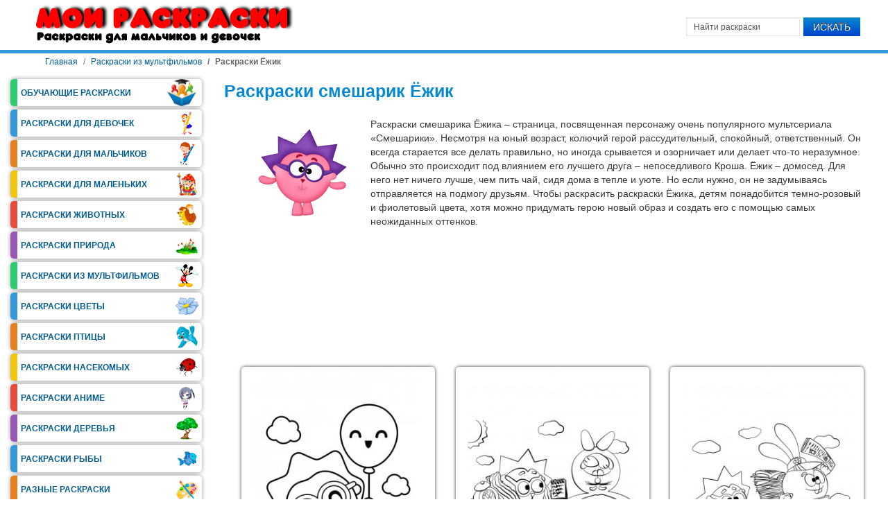

--- FILE ---
content_type: text/html; charset=utf-8
request_url: https://moi-raskraski.ru/raskraski-iz-multfilmov/raskraski-jozhik
body_size: 6711
content:


<!doctype html>
<html lang="ru-ru" dir="ltr">
<head>


<meta charset="utf-8" />
	<base href="https://moi-raskraski.ru/raskraski-iz-multfilmov/raskraski-jozhik" />
	<meta name="description" content="Раскраски Ёжик – страница, посвященная персонажу очень популярного мультсериала «Смешарики». Скачайте или распечатайте раскраски смешарика Ёжика для детей, которые мы предлагаем вам совершенно бесплатно. " />
	<title>Раскраски смешарика Ёжика. Бесплатно распечатать раскраски </title>
	<link href="/templates/blogus/favicon.ico" rel="shortcut icon" type="image/vnd.microsoft.icon" />
	<link href="https://moi-raskraski.ru/component/search/?Itemid=1645&amp;format=opensearch" rel="search" title="Искать moi-raskraski.ru" type="application/opensearchdescription+xml" />
	<link href="/media/sigplus/css/sigplus.min.css?v=3e5a517c0099ec791074915548f3452b" rel="stylesheet" />
	<script src="/media/sigplus/js/initialization.min.js?v=ee46d3c20bfbdb9ee88a8b0f49863679" defer></script>
	<script src="/media/jui/js/jquery.min.js?6ddb851c7ddf356594f572044a84f144"></script>
	<script src="/media/jui/js/jquery-noconflict.js?6ddb851c7ddf356594f572044a84f144"></script>
	<script src="/media/sigplus/engines/bootstrap/js/bootstrap.min.js?v=92bb6e7ac807bb20b65a6939c7223305" defer></script>
	<script>
document.addEventListener("DOMContentLoaded", function () {
__sigplusInitialize("sigplus_1001");
__sigplusCaption("sigplus_1001", null, "{$text}");
window.sigplus.bootstrap.initialize({previous:"\u041d\u0430\u0437\u0430\u0434",next:"\u0412\u043f\u0435\u0440\u0451\u0434",close:"\u0417\u0430\u043a\u0440\u044b\u0442\u044c"});
(function ($) {var items = $("#sigplus_1001 a.sigplus-image");items.click(function (event) {window.sigplus.bootstrap.show(items, $(this));event.preventDefault();});})(jQuery);
}, false);jQuery(function($){ initTooltips(); $("body").on("subform-row-add", initTooltips); function initTooltips (event, container) { container = container || document;$(container).find(".hasTooltip").tooltip({"html": true,"container": "body"});} });
	</script>
	<link href="https://moi-raskraski.ru/raskraski-iz-multfilmov/raskraski-jozhik" rel="canonical" />
	<meta property="og:image" content="https://moi-raskraski.ru/images/raskraski/mult/ezhik-smeshariki/preview/720s720/moi-raskraski-ezhik-smeshariki-1.jpg" />
	<meta property="og:image:width" content="750" />
	<meta property="og:image:height" content="1000" />
	<meta property="og:image:alt" content="Раскраски Смешарик Ежик - Бесплатно распечатать" />
	<meta property="og:title" content="Раскраски смешарик Ёжик" />
<meta property="og:description" content="Раскраски Ёжик – страница, посвященная персонажу очень популярного мультсериала «Смешарики». Скачайте или распечатайте раскраски смешарика Ёжика для детей, которые мы предлагаем вам совершенно бесплатно. " />
<meta property="og:type" content="website" />
<meta property="og:url" content="https://moi-raskraski.ru/raskraski-iz-multfilmov/raskraski-jozhik" />


<meta name="viewport" content="width=device-width, initial-scale=1, shrink-to-fit=no">
<link rel="stylesheet" href="/templates/blogus/css/styles.css" onload="this.media='all'"/>
<link rel="stylesheet" href="/templates/blogus/bootstrap/css/bootstrap.min.css"/>

<!-- Google Font -->



<style type="text/css">


/* Template Style
---------------------------------------------------------------------- */
	body {
		font-family: 'Open Sans Condensed', Verdana, Arial, Helvetica, sans-serif;
		font-weight: 400;
	}

	.sitedescription,
	.btn-primary, .flex-caption, div.list-title,
	.componentheading, a.readmore, #footer ul.menu, #footer ul.menu li a, .accordion-heading,
	blockquote, .btn-group,
	dl.article-info,
	dt.article-info-term,
	.pagination ul li a,
	.pagination p.counter.pull-right,
	.categories-list h4.item-title,
	div.contact fieldset legend,
	div.blog-featured fieldset legend,
	div.search fieldset legend,
	.cat-children h3.page-header,
	.lead,
	#k2FrontendEditToolbar h2,
	div.catItemHeader h3.catItemTitle,
	span.catItemHits,
	div.catItemCategory,
	div.catItemTagsBlock,
	div.catItemCommentsLink,
	div.itemHeader h2.itemTitle,
	div.itemToolbar ul li span.itemTextResizerTitle,
	div.itemToolbar ul li a.itemCommentsLink,
	div.itemToolbar ul li a.itemPrintLink span,
	div.itemToolbar ul li a.itemEmailLink span,
	div.itemRatingBlock span,
	div.itemRatingLog,
	span.itemHits,
	div.itemCategory,
	div.itemTagsBlock,
	div.itemRelCat,
	div.itemRelAuthor,
	div.itemNavigation a.itemNext,
	div.itemCommentsForm form label.formComment,
	div.itemCommentsForm form label.formName,
	div.itemCommentsForm form label.formEmail,
	div.itemCommentsForm form label.formUrl,
	div.tagItemHeader h2.tagItemTitle,
	div.tagItemCategory,
	div.userItemHeader h3.userItemTitle,
	div.userItemCategory,
	div.userItemTagsBlock,
	div.userItemCommentsLink,
	div.latestItemHeader h2.latestItemTitle,
	div.latestItemCategory,
	div.genericItemCategory span,
	div.genericItemCategory a,
	div.genericItemHeader h2.genericItemTitle,
	div.genericItemReadMore,
	div.k2ItemsBlock ul li a.moduleItemTitle,
	div.k2ItemsBlock ul li span.moduleItemDateCreated,
	div.k2ItemsBlock ul li a.moduleItemCategory,
	div.k2ItemsBlock ul li div.moduleItemTags,
	div.k2ItemsBlock ul li a.moduleItemComments,
	div.k2ItemsBlock ul li span.moduleItemHits,
	div.k2LatestCommentsBlock ul li span.lcUsername,
	div.k2LatestCommentsBlock ul li span.lcCommentDate,
	div.k2LatestCommentsBlock ul li span.lcItemTitle,
	div.k2LatestCommentsBlock ul li span.lcItemCategory,
	div.itemComments ul.itemCommentsList li span.commentDate,
	div.itemComments ul.itemCommentsList li span.commentAuthorName,
	div.k2UserBlock div.k2UserBlockDetails span.ubName,
	div.k2UsersBlock ul li a.ubUserName,
	.k2AccountPage th.k2ProfileHeading,
	#k2Container span.catItemAddLink a.modal,
	#k2Container span.userItemAddLink a.modal {
		font-family: 'Open Sans Condensed', sans-serif;
		font-weight: 400;
	}
	h1, h2, h3, h4, h5, h6,
	.logo a, #nav ul li a, #menu-icon, 
	div.profile legend,
	.hello,
	div.k2ItemsBlock ul li div.moduleItemTags b,
	span.itemNavigationTitle {
		font-family: 'Open Sans Condensed', sans-serif;
		font-weight: 400;
	}

	h2.item-page-title {
		font-family: 'Open Sans Condensed', sans-serif;
		font-weight: 300;
	}

</style><meta name="yandex-verification" content="4354f700d4a683ff" />
<!-- Yandex.RTB -->
<script>window.yaContextCb=window.yaContextCb||[]</script>
<script src="https://yandex.ru/ads/system/context.js" async></script>

<meta name="google-adsense-account" content="ca-pub-6303207153764730">
 
</head>

<body>

<header id="header-w">
    <div id="header" class="row-fluid">
            <div class="logo"><a href="/"><img class="bloguslogo" src="/images/logo23.png" alt="Мои раскраски" /></a></div>
     
    	
	        <div class="bannertop">
        <div class="search">
    <form action="/raskraski-iz-multfilmov/raskraski-jozhik" method="post" class="form-inline">
    		<input name="searchword" id="mod-search-searchword" maxlength="200"  class="inputbox search-query" type="text" size="0" value="Найти раскраски"  onblur="if (this.value=='') this.value='Найти раскраски';" onfocus="if (this.value=='Найти раскраски') this.value='';" /> <button class="button btn btn-primary" onclick="this.form.searchword.focus();">Искать</button>    	<input type="hidden" name="task" value="search" />
    	<input type="hidden" name="option" value="com_search" />
    	<input type="hidden" name="Itemid" value="1645" />
    </form>
</div>
 
        </div>
                      
	</div>       
</header>
			
			
           
<div id="breadcrumb-w">
  
<ol itemscope itemtype="https://schema.org/BreadcrumbList" class="breadcrumb">
			<li class="float-left">
			<span class="divider fa fa-location" aria-hidden="true"></span>
		</li>
		
				
			<li itemprop="itemListElement" itemscope itemtype="https://schema.org/ListItem" class="breadcrumb-item"><a itemprop="item" href="/" class="pathway"><span itemprop="name">Главная</span></a>				<meta itemprop="position" content="1">
			</li>
					
			<li itemprop="itemListElement" itemscope itemtype="https://schema.org/ListItem" class="breadcrumb-item"><a itemprop="item" href="/raskraski-iz-multfilmov" class="pathway"><span itemprop="name">Раскраски из мультфильмов</span></a>				<meta itemprop="position" content="2">
			</li>
					<li itemprop="itemListElement" itemscope itemtype="https://schema.org/ListItem" class="breadcrumb-item active"><noindex><span itemprop="name">Раскраски Ёжик</span>				<meta itemprop="position" content="3">
			</noindex></li>
		</ol>

</div>
		   
<div id="main"> 
	<div id="wrapper-w"><div id="wrapper">
        <div id="comp-w"> 			
        <div class="row-fluid">
                                        <div id="leftbar-w" class="span3 pull-left">
                    <aside id="sidebar">
                        <div class="module  ">
	    <div class="module-body">
    	
<ul class="menu">
<li class="item-131 parent"><a href="/raskraski-obuchayushchie" ><span class="menutitle">Обучающие раскраски</span></a></li><li class="item-132 parent"><a href="/raskraski-dlya-devochek" ><span class="menutitle">Раскраски для девочек</span></a></li><li class="item-133 parent"><a href="/raskraski-dlya-malchikov" ><span class="menutitle">Раскраски для мальчиков</span></a></li><li class="item-232 parent"><a href="/raskraski-dlya-malenkikh" ><span class="menutitle">Раскраски для маленьких</span></a></li><li class="item-134 parent"><a href="/raskraski-zhivotnye" ><span class="menutitle">Раскраски Животных</span></a></li><li class="item-135 parent"><a href="/raskraski-priroda" ><span class="menutitle">Раскраски Природа</span></a></li><li class="item-136 active parent"><a href="/raskraski-iz-multfilmov" ><span class="menutitle">Раскраски из мультфильмов</span></a></li><li class="item-137 parent"><a href="/raskraski-tsvety" ><span class="menutitle">Раскраски Цветы</span></a></li><li class="item-479 parent"><a href="/raskraski-ptitsy" ><span class="menutitle">Раскраски Птицы</span></a></li><li class="item-220 parent"><a href="/raskraski-nasekomye" ><span class="menutitle">Раскраски Насекомых</span></a></li><li class="item-138 parent"><a href="/raskraski-anime" ><span class="menutitle">Раскраски Аниме</span></a></li><li class="item-231 parent"><a href="/raskraski-derevya" ><span class="menutitle">Раскраски Деревья</span></a></li><li class="item-217 parent"><a href="/raskraski-ryby" ><span class="menutitle">Раскраски Рыбы</span></a></li><li class="item-139 parent"><a href="/raznye-raskraski" ><span class="menutitle">Разные раскраски</span></a></li><li class="item-235 parent"><a href="/raskraski-ovoshchi-i-frukty" ><span class="menutitle">Овощи и фрукты</span></a></li><li class="item-259 parent"><a href="/raskraski-k-prazdnikam" ><span class="menutitle">Раскраски Праздники</span></a></li><li class="item-380 parent"><a href="/raskraski-skazki" ><span class="menutitle">Раскраски Сказки</span></a></li><li class="item-516"><a href="/raskraski-antistres" ><span class="menutitle">Раскраски Антистресс</span></a></li><li class="item-632 parent"><a href="/raskraski-dlya-vzroslykh" ><span class="menutitle">Раскраски для взрослых</span></a></li><li class="item-814 parent"><a href="/trafarety" ><span class="menutitle">Трафареты</span></a></li></ul>
    </div>
</div>
<div class="module art-vmenu ">
	    <div class="module-body">
    	

<div class="custom" >
	<div id="fixblock">
<div id="adsyan">
<!-- Yandex.RTB R-A-191383-4 -->
<div id="yandex_rtb_R-A-191383-4"></div>
<script>window.yaContextCb.push(()=>{
  Ya.Context.AdvManager.render({
    renderTo: 'yandex_rtb_R-A-191383-4',
    blockId: 'R-A-191383-4'
  })
})</script></div>
</div>
</div>
    </div>
</div>
                     
                    </aside>
                    </div>
                                              
                        <div id="comp" class="span9">
						                             <div id="comp-i">
                            	<div id="system-message-container">
	</div>

                                <article>

	<h1 class="item-page-title" >Раскраски смешарик Ёжик </h1>

<div class="item-page" >







<div  class="ras-int">
<div itemscope itemtype="http://schema.org/ImageObject">
<img src="/images/logo/ezhik-smeshariki.png" alt="Раскраски смешарик Ёжик" itemprop="contentUrl" />
</div>
<div  class="des-ras">
Раскраски смешарика Ёжика – страница, посвященная персонажу очень популярного мультсериала «Смешарики». Несмотря на юный возраст, колючий герой рассудительный, спокойный, ответственный. Он всегда старается все делать правильно, но иногда срывается и озорничает или делает что-то неразумное. Обычно это происходит под влиянием его лучшего друга – непоседливого Кроша. Ёжик – домосед. Для него нет ничего лучше, чем пить чай, сидя дома в тепле и уюте. Но если нужно, он не задумываясь отправляется на подмогу друзьям. Чтобы раскрасить раскраски Ёжика, детям понадобится темно-розовый и фиолетовый цвета, хотя можно придумать герою новый образ и создать его с помощью самых неожиданных оттенков.
</div>
<div  class="clear"></div>
</div>
<div class="adsyan">
            <!-- Yandex.RTB R-A-191383-3 -->
            <div id="yandex_rtb_R-A-191383-3"></div>
            <script>
                window.yaContextCb.push(() => {
                    Ya.Context.AdvManager.render({
                        renderTo: "yandex_rtb_R-A-191383-3",
                        blockId: "R-A-191383-3"
                    });
                });
            </script>
</div>
<div id="sigplus_1001" class="sigplus-gallery sigplus-center sigplus-lightbox-bootstrap"><noscript class="sigplus-gallery"><ul><li><a class="sigplus-image" href="/images/raskraski/mult/ezhik-smeshariki/moi-raskraski-ezhik-smeshariki-1.jpg"><img class="sigplus-preview" decoding="async" src="/images/raskraski/mult/ezhik-smeshariki/moi-raskraski-ezhik-smeshariki-1.jpg" width="270" height="360" alt="Раскраски Смешарик Ежик - Бесплатно распечатать" srcset="/images/raskraski/mult/ezhik-smeshariki/preview/360s360/moi-raskraski-ezhik-smeshariki-1.jpg 270w" sizes="270px" loading="lazy" /><span class="sigplus-openprint" role="button" aria-label="Открыть для печати">Открыть для печати</span></a><div class="sigplus-summary">Раскраска Ежик</div></li><li><a class="sigplus-image" href="/images/raskraski/mult/ezhik-smeshariki/moi-raskraski-ezhik-smeshariki-10.jpg"><img class="sigplus-preview" decoding="async" src="/images/raskraski/mult/ezhik-smeshariki/moi-raskraski-ezhik-smeshariki-10.jpg" width="270" height="360" alt="Раскраски Смешарик Ежик - Бесплатно распечатать" srcset="/images/raskraski/mult/ezhik-smeshariki/preview/360s360/moi-raskraski-ezhik-smeshariki-10.jpg 270w" sizes="270px" loading="lazy" /><span class="sigplus-openprint" role="button" aria-label="Открыть для печати">Открыть для печати</span></a><div class="sigplus-summary">Раскраска Ежик</div></li><li><a class="sigplus-image" href="/images/raskraski/mult/ezhik-smeshariki/moi-raskraski-ezhik-smeshariki-11.jpg"><img class="sigplus-preview" decoding="async" src="/images/raskraski/mult/ezhik-smeshariki/moi-raskraski-ezhik-smeshariki-11.jpg" width="270" height="360" alt="Раскраски Смешарик Ежик - Бесплатно распечатать" srcset="/images/raskraski/mult/ezhik-smeshariki/preview/360s360/moi-raskraski-ezhik-smeshariki-11.jpg 270w" sizes="270px" loading="lazy" /><span class="sigplus-openprint" role="button" aria-label="Открыть для печати">Открыть для печати</span></a><div class="sigplus-summary">Раскраска Ежик</div></li><li><a class="sigplus-image" href="/images/raskraski/mult/ezhik-smeshariki/moi-raskraski-ezhik-smeshariki-12.jpg"><img class="sigplus-preview" decoding="async" src="/images/raskraski/mult/ezhik-smeshariki/moi-raskraski-ezhik-smeshariki-12.jpg" width="270" height="360" alt="Раскраски Смешарик Ежик - Бесплатно распечатать" srcset="/images/raskraski/mult/ezhik-smeshariki/preview/360s360/moi-raskraski-ezhik-smeshariki-12.jpg 270w" sizes="270px" loading="lazy" /><span class="sigplus-openprint" role="button" aria-label="Открыть для печати">Открыть для печати</span></a><div class="sigplus-summary">Раскраска Ежик</div></li><li><a class="sigplus-image" href="/images/raskraski/mult/ezhik-smeshariki/moi-raskraski-ezhik-smeshariki-13.jpg"><img class="sigplus-preview" decoding="async" src="/images/raskraski/mult/ezhik-smeshariki/moi-raskraski-ezhik-smeshariki-13.jpg" width="270" height="360" alt="Раскраски Смешарик Ежик - Бесплатно распечатать" srcset="/images/raskraski/mult/ezhik-smeshariki/preview/360s360/moi-raskraski-ezhik-smeshariki-13.jpg 270w" sizes="270px" loading="lazy" /><span class="sigplus-openprint" role="button" aria-label="Открыть для печати">Открыть для печати</span></a><div class="sigplus-summary">Раскраска Ежик</div></li><li><a class="sigplus-image" href="/images/raskraski/mult/ezhik-smeshariki/moi-raskraski-ezhik-smeshariki-14.jpg"><img class="sigplus-preview" decoding="async" src="/images/raskraski/mult/ezhik-smeshariki/moi-raskraski-ezhik-smeshariki-14.jpg" width="270" height="360" alt="Раскраски Смешарик Ежик - Бесплатно распечатать" srcset="/images/raskraski/mult/ezhik-smeshariki/preview/360s360/moi-raskraski-ezhik-smeshariki-14.jpg 270w" sizes="270px" loading="lazy" /><span class="sigplus-openprint" role="button" aria-label="Открыть для печати">Открыть для печати</span></a><div class="sigplus-summary">Раскраска Ежик</div></li><li><a class="sigplus-image" href="/images/raskraski/mult/ezhik-smeshariki/moi-raskraski-ezhik-smeshariki-15.jpg"><img class="sigplus-preview" decoding="async" src="/images/raskraski/mult/ezhik-smeshariki/moi-raskraski-ezhik-smeshariki-15.jpg" width="270" height="360" alt="Раскраски Смешарик Ежик - Бесплатно распечатать" srcset="/images/raskraski/mult/ezhik-smeshariki/preview/360s360/moi-raskraski-ezhik-smeshariki-15.jpg 270w" sizes="270px" loading="lazy" /><span class="sigplus-openprint" role="button" aria-label="Открыть для печати">Открыть для печати</span></a><div class="sigplus-summary">Раскраска Ежик</div></li><li><a class="sigplus-image" href="/images/raskraski/mult/ezhik-smeshariki/moi-raskraski-ezhik-smeshariki-16.jpg"><img class="sigplus-preview" decoding="async" src="/images/raskraski/mult/ezhik-smeshariki/moi-raskraski-ezhik-smeshariki-16.jpg" width="270" height="360" alt="Раскраски Смешарик Ежик - Бесплатно распечатать" srcset="/images/raskraski/mult/ezhik-smeshariki/preview/360s360/moi-raskraski-ezhik-smeshariki-16.jpg 270w" sizes="270px" loading="lazy" /><span class="sigplus-openprint" role="button" aria-label="Открыть для печати">Открыть для печати</span></a><div class="sigplus-summary">Раскраска Ежик</div></li><li><a class="sigplus-image" href="/images/raskraski/mult/ezhik-smeshariki/moi-raskraski-ezhik-smeshariki-17.jpg"><img class="sigplus-preview" decoding="async" src="/images/raskraski/mult/ezhik-smeshariki/moi-raskraski-ezhik-smeshariki-17.jpg" width="270" height="360" alt="Раскраски Смешарик Ежик - Бесплатно распечатать" srcset="/images/raskraski/mult/ezhik-smeshariki/preview/360s360/moi-raskraski-ezhik-smeshariki-17.jpg 270w" sizes="270px" loading="lazy" /><span class="sigplus-openprint" role="button" aria-label="Открыть для печати">Открыть для печати</span></a><div class="sigplus-summary">Раскраска Ежик</div></li><li><a class="sigplus-image" href="/images/raskraski/mult/ezhik-smeshariki/moi-raskraski-ezhik-smeshariki-18.jpg"><img class="sigplus-preview" decoding="async" src="/images/raskraski/mult/ezhik-smeshariki/moi-raskraski-ezhik-smeshariki-18.jpg" width="270" height="360" alt="Раскраски Смешарик Ежик - Бесплатно распечатать" srcset="/images/raskraski/mult/ezhik-smeshariki/preview/360s360/moi-raskraski-ezhik-smeshariki-18.jpg 270w" sizes="270px" loading="lazy" /><span class="sigplus-openprint" role="button" aria-label="Открыть для печати">Открыть для печати</span></a><div class="sigplus-summary">Раскраска Ежик</div></li><li><a class="sigplus-image" href="/images/raskraski/mult/ezhik-smeshariki/moi-raskraski-ezhik-smeshariki-19.jpg"><img class="sigplus-preview" decoding="async" src="/images/raskraski/mult/ezhik-smeshariki/moi-raskraski-ezhik-smeshariki-19.jpg" width="270" height="360" alt="Раскраски Смешарик Ежик - Бесплатно распечатать" srcset="/images/raskraski/mult/ezhik-smeshariki/preview/360s360/moi-raskraski-ezhik-smeshariki-19.jpg 270w" sizes="270px" loading="lazy" /><span class="sigplus-openprint" role="button" aria-label="Открыть для печати">Открыть для печати</span></a><div class="sigplus-summary">Раскраска Ежик</div></li><li><a class="sigplus-image" href="/images/raskraski/mult/ezhik-smeshariki/moi-raskraski-ezhik-smeshariki-2.jpg"><img class="sigplus-preview" decoding="async" src="/images/raskraski/mult/ezhik-smeshariki/moi-raskraski-ezhik-smeshariki-2.jpg" width="270" height="360" alt="Раскраски Смешарик Ежик - Бесплатно распечатать" srcset="/images/raskraski/mult/ezhik-smeshariki/preview/360s360/moi-raskraski-ezhik-smeshariki-2.jpg 270w" sizes="270px" loading="lazy" /><span class="sigplus-openprint" role="button" aria-label="Открыть для печати">Открыть для печати</span></a><div class="sigplus-summary">Раскраска Ежик</div></li><li><a class="sigplus-image" href="/images/raskraski/mult/ezhik-smeshariki/moi-raskraski-ezhik-smeshariki-20.jpg"><img class="sigplus-preview" decoding="async" src="/images/raskraski/mult/ezhik-smeshariki/moi-raskraski-ezhik-smeshariki-20.jpg" width="270" height="360" alt="Раскраски Смешарик Ежик - Бесплатно распечатать" srcset="/images/raskraski/mult/ezhik-smeshariki/preview/360s360/moi-raskraski-ezhik-smeshariki-20.jpg 270w" sizes="270px" loading="lazy" /><span class="sigplus-openprint" role="button" aria-label="Открыть для печати">Открыть для печати</span></a><div class="sigplus-summary">Раскраска Ежик</div></li><li><a class="sigplus-image" href="/images/raskraski/mult/ezhik-smeshariki/moi-raskraski-ezhik-smeshariki-21.jpg"><img class="sigplus-preview" decoding="async" src="/images/raskraski/mult/ezhik-smeshariki/moi-raskraski-ezhik-smeshariki-21.jpg" width="270" height="360" alt="Раскраски Смешарик Ежик - Бесплатно распечатать" srcset="/images/raskraski/mult/ezhik-smeshariki/preview/360s360/moi-raskraski-ezhik-smeshariki-21.jpg 270w" sizes="270px" loading="lazy" /><span class="sigplus-openprint" role="button" aria-label="Открыть для печати">Открыть для печати</span></a><div class="sigplus-summary">Раскраска Ежик</div></li><li><a class="sigplus-image" href="/images/raskraski/mult/ezhik-smeshariki/moi-raskraski-ezhik-smeshariki-22.jpg"><img class="sigplus-preview" decoding="async" src="/images/raskraski/mult/ezhik-smeshariki/moi-raskraski-ezhik-smeshariki-22.jpg" width="270" height="360" alt="Раскраски Смешарик Ежик - Бесплатно распечатать" srcset="/images/raskraski/mult/ezhik-smeshariki/preview/360s360/moi-raskraski-ezhik-smeshariki-22.jpg 270w" sizes="270px" loading="lazy" /><span class="sigplus-openprint" role="button" aria-label="Открыть для печати">Открыть для печати</span></a><div class="sigplus-summary">Раскраска Ежик</div></li><li><a class="sigplus-image" href="/images/raskraski/mult/ezhik-smeshariki/moi-raskraski-ezhik-smeshariki-23.jpg"><img class="sigplus-preview" decoding="async" src="/images/raskraski/mult/ezhik-smeshariki/moi-raskraski-ezhik-smeshariki-23.jpg" width="270" height="360" alt="Раскраски Смешарик Ежик - Бесплатно распечатать" srcset="/images/raskraski/mult/ezhik-smeshariki/preview/360s360/moi-raskraski-ezhik-smeshariki-23.jpg 270w" sizes="270px" loading="lazy" /><span class="sigplus-openprint" role="button" aria-label="Открыть для печати">Открыть для печати</span></a><div class="sigplus-summary">Раскраска Ежик</div></li><li><a class="sigplus-image" href="/images/raskraski/mult/ezhik-smeshariki/moi-raskraski-ezhik-smeshariki-24.jpg"><img class="sigplus-preview" decoding="async" src="/images/raskraski/mult/ezhik-smeshariki/moi-raskraski-ezhik-smeshariki-24.jpg" width="270" height="360" alt="Раскраски Смешарик Ежик - Бесплатно распечатать" srcset="/images/raskraski/mult/ezhik-smeshariki/preview/360s360/moi-raskraski-ezhik-smeshariki-24.jpg 270w" sizes="270px" loading="lazy" /><span class="sigplus-openprint" role="button" aria-label="Открыть для печати">Открыть для печати</span></a><div class="sigplus-summary">Раскраска Ежик</div></li><li><a class="sigplus-image" href="/images/raskraski/mult/ezhik-smeshariki/moi-raskraski-ezhik-smeshariki-25.jpg"><img class="sigplus-preview" decoding="async" src="/images/raskraski/mult/ezhik-smeshariki/moi-raskraski-ezhik-smeshariki-25.jpg" width="270" height="360" alt="Раскраски Смешарик Ежик - Бесплатно распечатать" srcset="/images/raskraski/mult/ezhik-smeshariki/preview/360s360/moi-raskraski-ezhik-smeshariki-25.jpg 270w" sizes="270px" loading="lazy" /><span class="sigplus-openprint" role="button" aria-label="Открыть для печати">Открыть для печати</span></a><div class="sigplus-summary">Раскраска Ежик</div></li><li><a class="sigplus-image" href="/images/raskraski/mult/ezhik-smeshariki/moi-raskraski-ezhik-smeshariki-26.jpg"><img class="sigplus-preview" decoding="async" src="/images/raskraski/mult/ezhik-smeshariki/moi-raskraski-ezhik-smeshariki-26.jpg" width="270" height="360" alt="Раскраски Смешарик Ежик - Бесплатно распечатать" srcset="/images/raskraski/mult/ezhik-smeshariki/preview/360s360/moi-raskraski-ezhik-smeshariki-26.jpg 270w" sizes="270px" loading="lazy" /><span class="sigplus-openprint" role="button" aria-label="Открыть для печати">Открыть для печати</span></a><div class="sigplus-summary">Раскраска Ежик</div></li><li><a class="sigplus-image" href="/images/raskraski/mult/ezhik-smeshariki/moi-raskraski-ezhik-smeshariki-27.jpg"><img class="sigplus-preview" decoding="async" src="/images/raskraski/mult/ezhik-smeshariki/moi-raskraski-ezhik-smeshariki-27.jpg" width="270" height="360" alt="Раскраски Смешарик Ежик - Бесплатно распечатать" srcset="/images/raskraski/mult/ezhik-smeshariki/preview/360s360/moi-raskraski-ezhik-smeshariki-27.jpg 270w" sizes="270px" loading="lazy" /><span class="sigplus-openprint" role="button" aria-label="Открыть для печати">Открыть для печати</span></a><div class="sigplus-summary">Раскраска Ежик</div></li><li><a class="sigplus-image" href="/images/raskraski/mult/ezhik-smeshariki/moi-raskraski-ezhik-smeshariki-28.jpg"><img class="sigplus-preview" decoding="async" src="/images/raskraski/mult/ezhik-smeshariki/moi-raskraski-ezhik-smeshariki-28.jpg" width="270" height="360" alt="Раскраски Смешарик Ежик - Бесплатно распечатать" srcset="/images/raskraski/mult/ezhik-smeshariki/preview/360s360/moi-raskraski-ezhik-smeshariki-28.jpg 270w" sizes="270px" loading="lazy" /><span class="sigplus-openprint" role="button" aria-label="Открыть для печати">Открыть для печати</span></a><div class="sigplus-summary">Раскраска Ежик</div></li><li><a class="sigplus-image" href="/images/raskraski/mult/ezhik-smeshariki/moi-raskraski-ezhik-smeshariki-29.jpg"><img class="sigplus-preview" decoding="async" src="/images/raskraski/mult/ezhik-smeshariki/moi-raskraski-ezhik-smeshariki-29.jpg" width="270" height="360" alt="Раскраски Смешарик Ежик - Бесплатно распечатать" srcset="/images/raskraski/mult/ezhik-smeshariki/preview/360s360/moi-raskraski-ezhik-smeshariki-29.jpg 270w" sizes="270px" loading="lazy" /><span class="sigplus-openprint" role="button" aria-label="Открыть для печати">Открыть для печати</span></a><div class="sigplus-summary">Раскраска Ежик</div></li><li><a class="sigplus-image" href="/images/raskraski/mult/ezhik-smeshariki/moi-raskraski-ezhik-smeshariki-3.jpg"><img class="sigplus-preview" decoding="async" src="/images/raskraski/mult/ezhik-smeshariki/moi-raskraski-ezhik-smeshariki-3.jpg" width="270" height="360" alt="Раскраски Смешарик Ежик - Бесплатно распечатать" srcset="/images/raskraski/mult/ezhik-smeshariki/preview/360s360/moi-raskraski-ezhik-smeshariki-3.jpg 270w" sizes="270px" loading="lazy" /><span class="sigplus-openprint" role="button" aria-label="Открыть для печати">Открыть для печати</span></a><div class="sigplus-summary">Раскраска Ежик</div></li><li><a class="sigplus-image" href="/images/raskraski/mult/ezhik-smeshariki/moi-raskraski-ezhik-smeshariki-30.jpg"><img class="sigplus-preview" decoding="async" src="/images/raskraski/mult/ezhik-smeshariki/moi-raskraski-ezhik-smeshariki-30.jpg" width="270" height="360" alt="Раскраски Смешарик Ежик - Бесплатно распечатать" srcset="/images/raskraski/mult/ezhik-smeshariki/preview/360s360/moi-raskraski-ezhik-smeshariki-30.jpg 270w" sizes="270px" loading="lazy" /><span class="sigplus-openprint" role="button" aria-label="Открыть для печати">Открыть для печати</span></a><div class="sigplus-summary">Раскраска Ежик</div></li><li><a class="sigplus-image" href="/images/raskraski/mult/ezhik-smeshariki/moi-raskraski-ezhik-smeshariki-31.jpg"><img class="sigplus-preview" decoding="async" src="/images/raskraski/mult/ezhik-smeshariki/moi-raskraski-ezhik-smeshariki-31.jpg" width="270" height="360" alt="Раскраски Смешарик Ежик - Бесплатно распечатать" srcset="/images/raskraski/mult/ezhik-smeshariki/preview/360s360/moi-raskraski-ezhik-smeshariki-31.jpg 270w" sizes="270px" loading="lazy" /><span class="sigplus-openprint" role="button" aria-label="Открыть для печати">Открыть для печати</span></a><div class="sigplus-summary">Раскраска Ежик</div></li><li><a class="sigplus-image" href="/images/raskraski/mult/ezhik-smeshariki/moi-raskraski-ezhik-smeshariki-32.jpg"><img class="sigplus-preview" decoding="async" src="/images/raskraski/mult/ezhik-smeshariki/moi-raskraski-ezhik-smeshariki-32.jpg" width="270" height="360" alt="Раскраски Смешарик Ежик - Бесплатно распечатать" srcset="/images/raskraski/mult/ezhik-smeshariki/preview/360s360/moi-raskraski-ezhik-smeshariki-32.jpg 270w" sizes="270px" loading="lazy" /><span class="sigplus-openprint" role="button" aria-label="Открыть для печати">Открыть для печати</span></a><div class="sigplus-summary">Раскраска Ежик</div></li><li><a class="sigplus-image" href="/images/raskraski/mult/ezhik-smeshariki/moi-raskraski-ezhik-smeshariki-33.jpg"><img class="sigplus-preview" decoding="async" src="/images/raskraski/mult/ezhik-smeshariki/moi-raskraski-ezhik-smeshariki-33.jpg" width="270" height="360" alt="Раскраски Смешарик Ежик - Бесплатно распечатать" srcset="/images/raskraski/mult/ezhik-smeshariki/preview/360s360/moi-raskraski-ezhik-smeshariki-33.jpg 270w" sizes="270px" loading="lazy" /><span class="sigplus-openprint" role="button" aria-label="Открыть для печати">Открыть для печати</span></a><div class="sigplus-summary">Раскраска Ежик</div></li><li><a class="sigplus-image" href="/images/raskraski/mult/ezhik-smeshariki/moi-raskraski-ezhik-smeshariki-34.jpg"><img class="sigplus-preview" decoding="async" src="/images/raskraski/mult/ezhik-smeshariki/moi-raskraski-ezhik-smeshariki-34.jpg" width="270" height="360" alt="Раскраски Смешарик Ежик - Бесплатно распечатать" srcset="/images/raskraski/mult/ezhik-smeshariki/preview/360s360/moi-raskraski-ezhik-smeshariki-34.jpg 270w" sizes="270px" loading="lazy" /><span class="sigplus-openprint" role="button" aria-label="Открыть для печати">Открыть для печати</span></a><div class="sigplus-summary">Раскраска Ежик</div></li><li><a class="sigplus-image" href="/images/raskraski/mult/ezhik-smeshariki/moi-raskraski-ezhik-smeshariki-4.jpg"><img class="sigplus-preview" decoding="async" src="/images/raskraski/mult/ezhik-smeshariki/moi-raskraski-ezhik-smeshariki-4.jpg" width="270" height="360" alt="Раскраски Смешарик Ежик - Бесплатно распечатать" srcset="/images/raskraski/mult/ezhik-smeshariki/preview/360s360/moi-raskraski-ezhik-smeshariki-4.jpg 270w" sizes="270px" loading="lazy" /><span class="sigplus-openprint" role="button" aria-label="Открыть для печати">Открыть для печати</span></a><div class="sigplus-summary">Раскраска Ежик</div></li><li><a class="sigplus-image" href="/images/raskraski/mult/ezhik-smeshariki/moi-raskraski-ezhik-smeshariki-5.jpg"><img class="sigplus-preview" decoding="async" src="/images/raskraski/mult/ezhik-smeshariki/moi-raskraski-ezhik-smeshariki-5.jpg" width="270" height="360" alt="Раскраски Смешарик Ежик - Бесплатно распечатать" srcset="/images/raskraski/mult/ezhik-smeshariki/preview/360s360/moi-raskraski-ezhik-smeshariki-5.jpg 270w" sizes="270px" loading="lazy" /><span class="sigplus-openprint" role="button" aria-label="Открыть для печати">Открыть для печати</span></a><div class="sigplus-summary">Раскраска Ежик</div></li><li><a class="sigplus-image" href="/images/raskraski/mult/ezhik-smeshariki/moi-raskraski-ezhik-smeshariki-6.jpg"><img class="sigplus-preview" decoding="async" src="/images/raskraski/mult/ezhik-smeshariki/moi-raskraski-ezhik-smeshariki-6.jpg" width="270" height="360" alt="Раскраски Смешарик Ежик - Бесплатно распечатать" srcset="/images/raskraski/mult/ezhik-smeshariki/preview/360s360/moi-raskraski-ezhik-smeshariki-6.jpg 270w" sizes="270px" loading="lazy" /><span class="sigplus-openprint" role="button" aria-label="Открыть для печати">Открыть для печати</span></a><div class="sigplus-summary">Раскраска Ежик</div></li><li><a class="sigplus-image" href="/images/raskraski/mult/ezhik-smeshariki/moi-raskraski-ezhik-smeshariki-7.jpg"><img class="sigplus-preview" decoding="async" src="/images/raskraski/mult/ezhik-smeshariki/moi-raskraski-ezhik-smeshariki-7.jpg" width="270" height="360" alt="" srcset="/images/raskraski/mult/ezhik-smeshariki/preview/360s360/moi-raskraski-ezhik-smeshariki-7.jpg 270w" sizes="270px" loading="lazy" /><span class="sigplus-openprint" role="button" aria-label="Открыть для печати">Открыть для печати</span></a><div class="sigplus-summary"></div></li><li><a class="sigplus-image" href="/images/raskraski/mult/ezhik-smeshariki/moi-raskraski-ezhik-smeshariki-8.jpg"><img class="sigplus-preview" decoding="async" src="/images/raskraski/mult/ezhik-smeshariki/moi-raskraski-ezhik-smeshariki-8.jpg" width="270" height="360" alt="Раскраски Смешарик Ежик - Бесплатно распечатать" srcset="/images/raskraski/mult/ezhik-smeshariki/preview/360s360/moi-raskraski-ezhik-smeshariki-8.jpg 270w" sizes="270px" loading="lazy" /><span class="sigplus-openprint" role="button" aria-label="Открыть для печати">Открыть для печати</span></a><div class="sigplus-summary">Раскраска Ежик</div></li><li><a class="sigplus-image" href="/images/raskraski/mult/ezhik-smeshariki/moi-raskraski-ezhik-smeshariki-9.jpg"><img class="sigplus-preview" decoding="async" src="/images/raskraski/mult/ezhik-smeshariki/moi-raskraski-ezhik-smeshariki-9.jpg" width="270" height="360" alt="Раскраски Смешарик Ежик - Бесплатно распечатать" srcset="/images/raskraski/mult/ezhik-smeshariki/preview/360s360/moi-raskraski-ezhik-smeshariki-9.jpg 270w" sizes="270px" loading="lazy" /><span class="sigplus-openprint" role="button" aria-label="Открыть для печати">Открыть для печати</span></a><div class="sigplus-summary">Раскраска Ежик</div></li></ul></noscript></div>
<div class="r-op">Посмотрите другие раскраски:</div>
<div class="razdel-v">
<div class="vcat"><a href="/raskraski-iz-multfilmov/raskraski-metr"> <img src="/images/logo/metr.png" alt="Раскраски Мэтр" />Раскраски Мэтр</a></div>
<div class="vcat"><a href="/raskraski-iz-multfilmov/raskraski-mega-shchenki"> <img src="/images/logo/megaschenki.png" alt="Раскраски Мега Щенки" />Раскраски МегаЩенки</a></div>
<div class="vcat"><a href="/raskraski-dlya-vzroslykh/raskraski-jozhik-antistress"> <img src="/images/logo/ezhik-antistres.png" alt="Ёжик антистресс" />Раскраски Ёжик антистресс</a></div>
<div class="vcat"><a href="/raskraski-skazki/raskraski-kikimora"> <img src="/images/logo/kikimora.png" alt="Раскраски Кикимора"/>Раскраски Кикимора</a></div>
</div>
<p style="clear: both;"> </p> <ul class="pager pagenav">
	<li class="previous">
		<a class="hasTooltip" title="Раскраски Гормити" aria-label="Предыдущий материал: Раскраски Гормити" href="/raskraski-iz-multfilmov/raskraski-gormiti" rel="prev">
			<span class="icon-chevron-left" aria-hidden="true"></span> <span aria-hidden="true">Раскраски Гормити</span>		</a>
	</li>
	<li class="next">
		<a class="hasTooltip" title="Раскраски Дядя Фёдор" aria-label="Следующий материал: Раскраски Дядя Фёдор" href="/raskraski-iz-multfilmov/raskraski-dyadya-fjodor" rel="next">
			<span aria-hidden="true">Раскраски Дядя Фёдор</span> <span class="icon-chevron-right" aria-hidden="true"></span>		</a>
	</li>
</ul>



	




</div>

</article>

									  
                                <div class="clr"></div>	
							<div id="vkcom" class="row-fluid">
                        
                        <div class="clr"></div> 
                    </div>	
                            </div>
                        </div>
                                        </div>
		<div class="clr"></div>			 
        </div>
        <div class="clr"></div>                       
  </div></div>  
</div>
                   



<div id="footer-w"><div id="footer">

<ul class="menu">
<li class="item-129"><a href="/kak-sokhranit-raskrasku" ><span class="menutitle">Как сохранить?</span></a></li><li class="item-130"><a href="/kak-raspechatat-raskrasku" ><span class="menutitle">Как распечатать?</span></a></li><li class="item-117"><a href="/" ><span class="menutitle">Раскраски</span></a></li><li class="item-125"><a href="/kontakty" ><span class="menutitle">О Нас</span></a></li></ul>

        
<div class="copyright">Copyright &copy; 2026 moi-raskraski.ru </div>
<!--  Der Link / Copyright Text darf nicht entfernt oder ver�ndert werden. Lizenz erhalten sie unter www.JooThemes.net - The link / copyright text must not be removed or altered. License is available at www.JooThemes.net! -->
<div class="clr"></div>
</div></div>



<script async data-pin-hover="true" src="//assets.pinterest.com/js/pinit.js"></script>
 <!-- Yandex.Metrika counter --> <script type="text/javascript">     (function(m,e,t,r,i,k,a){         m[i]=m[i]||function(){(m[i].a=m[i].a||[]).push(arguments)};         m[i].l=1*new Date();         for (var j = 0; j < document.scripts.length; j++) {if (document.scripts[j].src === r) { return; }}         k=e.createElement(t),a=e.getElementsByTagName(t)[0],k.async=1,k.src=r,a.parentNode.insertBefore(k,a)     })(window, document,'script','https://mc.webvisor.org/metrika/tag_ww.js', 'ym');      ym(26834307, 'init', {webvisor:true, clickmap:true, accurateTrackBounce:true, trackLinks:true}); </script> <noscript><div><img src="https://mc.yandex.ru/watch/26834307" style="position:absolute; left:-9999px;" alt="" /></div></noscript> <!-- /Yandex.Metrika counter -->   

<script type="text/javascript">
function getTopOffset(e) { 
    var y = 0;
    do { y += e.offsetTop; } while (e = e.offsetParent);
    return y;
}
var block = document.getElementById('fixblock'); /* fixblock - значение атрибута id блока */
if ( null != block ) {
    var topPos = getTopOffset( block );
    window.onscroll = function() {
        var newcss = (topPos < window.pageYOffset) ? 
        'top:20px; position: fixed; max-width: 300px;' : 'position:static;';
        block.setAttribute( 'style', newcss );
    }
}
</script>


</body>
</html>

--- FILE ---
content_type: application/javascript
request_url: https://moi-raskraski.ru/media/sigplus/js/initialization.min.js?v=ee46d3c20bfbdb9ee88a8b0f49863679
body_size: 2440
content:
(function(){/*
sigplus client-side initialization script
@author  Levente Hunyadi
@version 1.5.0
@remarks Copyright (C) 2011-2017 Levente Hunyadi
@remarks Licensed under GNU/GPLv3, see http://www.gnu.org/licenses/gpl-3.0.html
@see     http://hunyadi.info.hu/projects/sigplus
*/
'use strict';var h=window.sigplus||{};window.sigplus=h;h.lightbox=h.lightbox||{};
window.__sigplusInitialize=function(c){window.CSS&&window.CSS.escape&&(c=window.CSS.escape(c));var e=document.querySelector("#"+c+".sigplus-gallery");e&&([].forEach.call(e.querySelectorAll("noscript"),function(a){var b=document.createElement("div");b.innerHTML=a.innerText;a.parentNode.replaceChild(b.firstChild===b.lastChild?b.firstChild:b,a)}),[].forEach.call(e.querySelectorAll("a"),function(a){var b=a.querySelector("img");b&&a.setAttribute("title",b.getAttribute("alt"));if(b=a.parentNode){var d=
b.querySelector(".sigplus-summary");if(d){a.setAttribute("title",d.innerText);var c=d.innerHTML;c&&a.setAttribute("data-summary",c);if(c=d.querySelector("a"))a.setAttribute("data-href",c.href),a.setAttribute("data-target",c.target);d.parentNode.removeChild(d)}if(d=b.querySelector(".sigplus-download"))a.setAttribute("data-download",d.href),d.parentNode.removeChild(d);if(b=b.querySelector(".sigplus-title"))(d=b.innerHTML)&&a.setAttribute("data-title",d),b.parentNode.removeChild(b)}}));[].forEach.call(document.querySelectorAll("#"+
c+".sigplus-lightbox-none a.sigplus-image"),function(a){var b=a.getAttribute("data-href");b?(a.href=b,a.target=a.getAttribute("data-target"),a.removeAttribute("data-href"),a.removeAttribute("data-target")):a.addEventListener("click",function(a){a.preventDefault()})})};
window.__sigplusCaption=function(c,e,a){function b(a){if(0==a)return"0 B";var b=Math.log(a)/Math.log(1E3)|0;return(a/Math.pow(1E3,b)).toPrecision(3)+" "+["B","KB","MB","GB","TB"][b]}function d(a,b){return(a=b.exec(a))?a[1]:""}window.CSS&&window.CSS.escape&&(c=window.CSS.escape(c));var k=document.querySelectorAll("#"+c+" a.sigplus-image");e=e||"{$text}";a=a||"{$text}";[].forEach.call(k,function(c,l){function m(a,c){var e=decodeURIComponent(f.getAttribute("data-image-file-name")||f.pathname||""),g=
{text:c||"",name:d(e,/([^\/]+?)(\.[^.\/]+)?$/),filename:d(e,/([^\/]+)$/),filesize:b(parseInt(f.getAttribute("data-image-file-size"),10)),current:l+1,total:k.length};return a.replace(/\\?\{\$([^{}]+)\}/g,function(a,b){return g[b]})}function g(a,b,c){a.setAttribute(b,m(c,a.getAttribute(b)))}var f=c;g(f,"data-summary",a);g(f,"title",a);(c=f.querySelector("img"))&&g(c,"alt",e)})};}).call(this);
